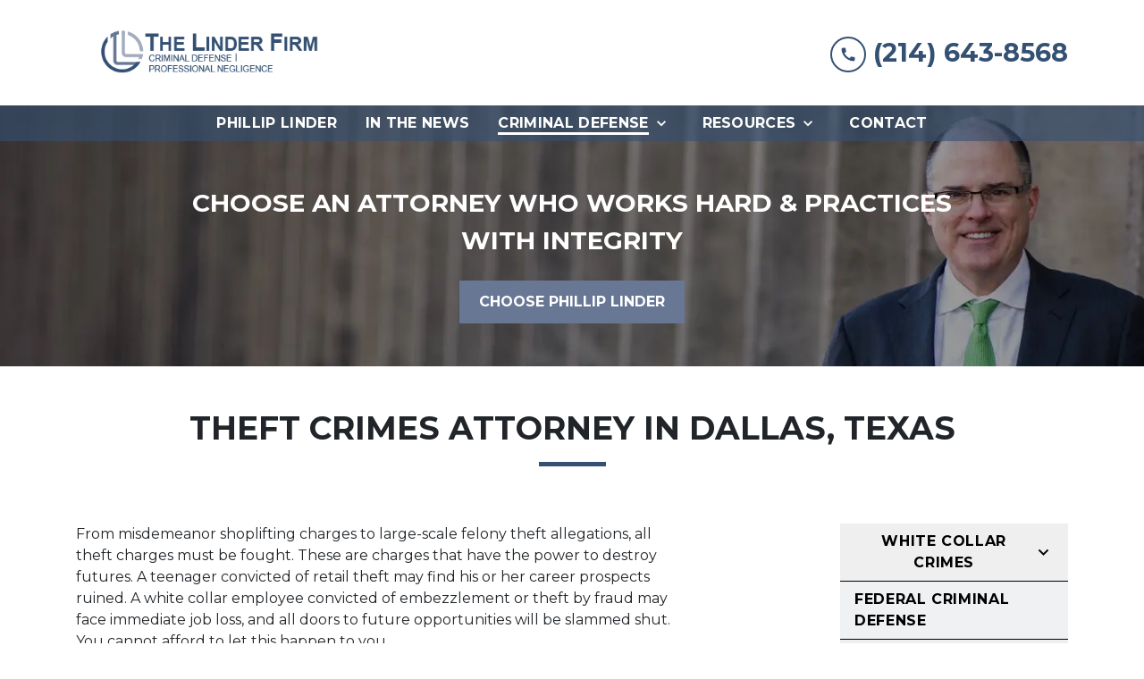

--- FILE ---
content_type: text/html
request_url: https://www.thelinderfirm.com/criminal-defense/theft-crimes/
body_size: 14936
content:


<!DOCTYPE html>
<html lang="en" prefix="og: https://ogp.me/ns#">

<head>
  <link rel="preconnect" href="https://res.cloudinary.com" />
      <link rel="preconnect" href="https://fonts.googleapis.com">
    <link rel="preconnect" href="https://fonts.gstatic.com" crossorigin>

    <link rel="preload" as="style" href="https://fonts.googleapis.com/css2?family=Montserrat:wght@700&amp;family=Montserrat&amp;display=swap" />
    <link rel="stylesheet" href="https://fonts.googleapis.com/css2?family=Montserrat:wght@700&amp;family=Montserrat&amp;display=swap" media="print" onload="this.media='all'" />
    <noscript>
        <link rel="stylesheet" href="https://fonts.googleapis.com/css2?family=Montserrat:wght@700&amp;family=Montserrat&amp;display=swap" />
    </noscript>


  <script type='application/ld+json'>
    {
      "@context": "http://schema.org",
      "@graph": [
        {},
        {
            "@context": "http://schema.org/",
            "@graph": [
                        {
                                    "@type": "Organization",
                                    "name": "The Linder Firm",
                                    "url": "http://www.thelinderfirm.com",
                                    "logo": "https://res.cloudinary.com/debi2p5ek/image/upload/v1695847517/2005/38398-p_linder_210602-02-6fdbb84d.png"
                        },
                        {
                                    "@type": "LegalService",
                                    "parentOrganization": {
                                                "name": "The Linder Firm"
                                    },
                                    "name": "The Linder Firm",
                                    "address": {
                                                "@type": "PostalAddress",
                                                "addressCountry": "US",
                                                "addressLocality": "Dallas",
                                                "addressRegion": "TX",
                                                "postalCode": "75219",
                                                "streetAddress": "3300 Oak Lawn Ave Ste 700"
                                    },
                                    "telephone": "(214) 252-9900",
                                    "faxNumber": null,
                                    "openingHoursSpecification": [
                                                {
                                                            "@type": "OpeningHoursSpecification",
                                                            "dayOfWeek": "Mon",
                                                            "opens": "8:30 AM ",
                                                            "closes": " 5:00 PM"
                                                },
                                                {
                                                            "@type": "OpeningHoursSpecification",
                                                            "dayOfWeek": "Tue",
                                                            "opens": "8:30 AM ",
                                                            "closes": " 5:00 PM"
                                                },
                                                {
                                                            "@type": "OpeningHoursSpecification",
                                                            "dayOfWeek": "Wed",
                                                            "opens": "8:30 AM ",
                                                            "closes": " 5:00 PM"
                                                },
                                                {
                                                            "@type": "OpeningHoursSpecification",
                                                            "dayOfWeek": "Thu",
                                                            "opens": "8:30 AM ",
                                                            "closes": " 5:00 PM"
                                                },
                                                {
                                                            "@type": "OpeningHoursSpecification",
                                                            "dayOfWeek": "Fri",
                                                            "opens": "8:30 AM ",
                                                            "closes": " 5:00 PM"
                                                }
                                    ],
                                    "geo": {
                                                "@type": "GeoCoordinates",
                                                "latitude": "32.81023380",
                                                "longitude": "-96.80713820"
                                    }
                        },
                        {
                                    "@type": "LegalService",
                                    "parentOrganization": {
                                                "name": "The Linder Firm"
                                    },
                                    "name": "The Linder Firm",
                                    "address": {
                                                "@type": "PostalAddress",
                                                "addressCountry": "US",
                                                "addressLocality": "Frisco",
                                                "addressRegion": "TX",
                                                "postalCode": "75035",
                                                "streetAddress": "9300 John Hickman Pkwy Ste 501"
                                    },
                                    "telephone": "(214) 252-9900",
                                    "faxNumber": null,
                                    "openingHoursSpecification": [],
                                    "geo": {
                                                "@type": "GeoCoordinates",
                                                "latitude": "33.11449390",
                                                "longitude": "-96.80259870"
                                    }
                        }
            ]
},
        {}
      ]
    }
  </script>

    <meta charset="utf-8">
    <meta name="viewport" content="width=device-width, initial-scale=1.0">
      <link rel="shortcut icon" id="favicon" href="https://d11o58it1bhut6.cloudfront.net/production/2005/assets/favicon-75c6ad90.png" />

    <title>Dallas, TX Theft Crimes Attorney | The Linder Firm</title>
      <meta name="description" content="">
      <meta property="og:description" content="">
    <meta property="og:url" content="http://thelinderfirm.com/criminal-defense/theft-crimes/">
    <meta property="og:title" content="Dallas, TX Theft Crimes Attorney | The Linder Firm">
    <meta property="og:type" content="website">

    <link rel="canonical" href="https://thelinderfirm.com/criminal-defense/theft-crimes/" />

<script id="block-javascript-defer-methods">
    window.defer_methods = []
</script>

<script id="google-maps-async-loader">
    (g=>{var h,a,k,p="The Google Maps JavaScript API",c="google",l="importLibrary",q="__ib__",m=document,b=window;b=b[c]||(b[c]={});var d=b.maps||(b.maps={}),r=new Set,e=new URLSearchParams,u=()=>h||(h=new Promise(async(f,n)=>{await (a=m.createElement("script"));e.set("libraries",[...r]+"");for(k in g)e.set(k.replace(/[A-Z]/g,t=>"_"+t[0].toLowerCase()),g[k]);e.set("callback",c+".maps."+q);a.src=`https://maps.${c}apis.com/maps/api/js?`+e;d[q]=f;a.onerror=()=>h=n(Error(p+" could not load."));a.nonce=m.querySelector("script[nonce]")?.nonce||"";m.head.append(a)}));d[l]?console.warn(p+" only loads once. Ignoring:",g):d[l]=(f,...n)=>r.add(f)&&u().then(()=>d[l](f,...n))})({
        key: "AIzaSyClUQjniXnL1L5b1lUNcWC-0Zb-eSC-9AY"
    });
</script>
      <link type="text/css" href="https://d11o58it1bhut6.cloudfront.net/production/v1.125.1/p-linder-280330/assets/main.website-p-linder-280330.252692a40b7cdf8d5352.bundle.min.css" rel="stylesheet" id="main-css" />

    <script>
        window.isEditMode =  false ;
        window.customFormRedirects = {
    default(formId) {
        window.location = `${window.location.origin}/leads/send_inquiry/?form_id=${formId}`
    }
}
    </script>


    <style>
      @media screen and (max-width: 575px) {
        img {
          max-width: 100vw;
        }
        .tns-inner {
          overflow: hidden;
        }
      }

      #main-content {
        scroll-margin-top: 10rem;
      }

      a.skip-link {
          left: -999px;
          position: absolute;
          outline: 2px solid #fd0;
          outline-offset: 0;
          background-color: #fd0;
          color: #000;
          z-index: 100000;
          padding: .5rem 1rem;
          text-decoration: underline;
          display: block;

          &:focus {
            position: relative;
            left: unset;
            width: 100vw;
          }
      }

      iframe[data-aspectratio='16:9'] {
        aspect-ratio: 16/9;
      }

      iframe[data-aspectratio='9:16'] {
        aspect-ratio: 9/16;
      }

      iframe[data-aspectratio='1:1'] {
        aspect-ratio: 1/1;
      }

      iframe[data-aspectratio='2:3'] {
        aspect-ratio: 2/3;
      }

      iframe[data-aspectratio='4:5'] {
        aspect-ratio: 4/5;
      }
    </style>
    
</head>

<body class="page service_detail  ">
    <a class="skip-link" href="#main-content" tabindex="0">Skip to main content</a>

     


    
        <style type="text/css">.block-15417.header.gotham-navigation-transparent-conversion-only .top-nav{background-color:#FFFFFF;color:#345073}.block-15417.header.gotham-navigation-transparent-conversion-only .phone-text-box .phone-icon{border:2px solid #345073;fill:#345073}.block-15417.header.gotham-navigation-transparent-conversion-only .navbar-toggler,.block-15417.header.gotham-navigation-transparent-conversion-only .btn-display.single{background-color:#345073}.block-15417.header.gotham-navigation-transparent-conversion-only .navbar-toggler svg,.block-15417.header.gotham-navigation-transparent-conversion-only .btn-display.single svg{fill:#FFFFFF}.block-15417.header.gotham-navigation-transparent-conversion-only .nav-bottom{background-color:rgba(52,80,115,0.6)}.block-15417.header.gotham-navigation-transparent-conversion-only .nav-item{color:#FFFFFF}.block-15417.header.gotham-navigation-transparent-conversion-only .phone-display{font-family:Montserrat}.block-15417.header.gotham-navigation-transparent-conversion-only .nav-item span{color:inherit;font-family:Montserrat}@media (min-width:992px){.block-15417.header.gotham-navigation-transparent-conversion-only .do-not-hover:hover .no-link span{color:#FFFFFF!important}}@media (min-width:992px){.block-15417.header.gotham-navigation-transparent-conversion-only .dropdown.do-not-index:hover .dropdown-toggle>svg,.block-15417.header.gotham-navigation-transparent-conversion-only .dropdown.do-not-index:hover .nav-link>span{color:#FFFFFF!important}}.block-15417.header.gotham-navigation-transparent-conversion-only .nav-top{padding:1rem 15px}.block-15417.header.gotham-navigation-transparent-conversion-only .phone-wrapper{padding:0}.block-15417.header.gotham-navigation-transparent-conversion-only .dropdown-menu .dropdown .dropdown-menu{column-count:2!important}@media (max-width:991.98px){.block-15417.header.gotham-navigation-transparent-conversion-only .dropdown-menu .dropdown .dropdown-menu{column-count:1!important}}.block-15417.header.gotham-navigation-transparent-conversion-only.scrolled .nav-top{display:none}@media (max-width:991.98px){.block-15417.header.gotham-navigation-transparent-conversion-only.scrolled .nav-top{display:flex}}.block-15417.header.gotham-navigation-transparent-conversion-only .mobile-navbar-payments-button{display:flex;margin-bottom:0.5rem;margin-top:1rem;flex-direction:column}</style>

        
<header class="block block-15417 header gotham-navigation-transparent-conversion-only">
    









    <div class="header">
        <nav id="affix" class="navbar banner top-nav">
            <div class="container nav-top">
                <div class="logo-wrapper">
                  <a aria-label="link to home page" href="/" class="header-logo">
    				            <picture>
                <source media="(max-width:991px)" srcset="https://res.cloudinary.com/debi2p5ek/image/upload/w_350/v1/2005/38399-p_linder_210602-02-dad32e0d.png">
                <source media="(min-width:992px)" srcset="https://res.cloudinary.com/debi2p5ek/image/upload/v1695847517/2005/38398-p_linder_210602-02-6fdbb84d.png">
                <img fetchpriority="low" src="https://res.cloudinary.com/debi2p5ek/image/upload/v1695847517/2005/38398-p_linder_210602-02-6fdbb84d.png" alt="The Linder Firm" class="logo">
            </picture>

                  </a>
                </div>
                <div class="menu-wrapper">
                    <button
                        id="menuMobileButton"
                        data-collapse-trigger="menu-collapse-trigger"
                        class="navbar-toggler btn-main btn btn-display"
                        aria-label="Toggle Mobile Navigation Menu"
                        aria-expanded="false"
                    >
                        <svg class='icon' xmlns="http://www.w3.org/2000/svg" height="24px" viewBox="0 0 24 24" width="24px" fill="#000000"><path d="M0 0h24v24H0z" fill="none"/><path d="M3 18h18v-2H3v2zm0-5h18v-2H3v2zm0-7v2h18V6H3z"/></svg>
                    </button>
                </div>

                <div class="phone-wrapper">

                            <a class="btn btn-main btn-display single" href="tel:+12146438568" aria-label="link to call attorney (214) 643-8568">
          <svg class='icon' xmlns="http://www.w3.org/2000/svg" height="24px" viewBox="0 0 24 24" width="24px" fill="#000000"><path d="M0 0h24v24H0z" fill="none"/><path d="M20.01 15.38c-1.23 0-2.42-.2-3.53-.56-.35-.12-.74-.03-1.01.24l-1.57 1.97c-2.83-1.35-5.48-3.9-6.89-6.83l1.95-1.66c.27-.28.35-.67.24-1.02-.37-1.11-.56-2.3-.56-3.53 0-.54-.45-.99-.99-.99H4.19C3.65 3 3 3.24 3 3.99 3 13.28 10.73 21 20.01 21c.71 0 .99-.63.99-1.18v-3.45c0-.54-.45-.99-.99-.99z"/></svg>
        </a>

                            <div class="d-none d-lg-block phone-text-box">
                    <div class="phone-number-wrapper">
                        <a aria-label="link to call attorney (214) 643-8568" href="tel:+12146438568" class="w-100 header-phone-number phone-btn text-nowrap">
                            <svg class='icon phone-icon' xmlns="http://www.w3.org/2000/svg" height="24px" viewBox="0 0 24 24" width="24px" fill="#000000"><path d="M0 0h24v24H0z" fill="none"/><path d="M20.01 15.38c-1.23 0-2.42-.2-3.53-.56-.35-.12-.74-.03-1.01.24l-1.57 1.97c-2.83-1.35-5.48-3.9-6.89-6.83l1.95-1.66c.27-.28.35-.67.24-1.02-.37-1.11-.56-2.3-.56-3.53 0-.54-.45-.99-.99-.99H4.19C3.65 3 3 3.24 3 3.99 3 13.28 10.73 21 20.01 21c.71 0 .99-.63.99-1.18v-3.45c0-.54-.45-.99-.99-.99z"/></svg>
                          	<span class='phone-display'>(214) 643-8568</span>
                        </a>
                    </div>
        </div>

              	 </div>
            </div>
    		<div class="nav-bottom-container">
            <div id="affix-bottom" class="container-fluid navbar-expand-lg nav-bottom">
                <div class="row justify-content-center">
                    <div class="menu-wrapper">
                              <div class="collapse navbar-collapse" id="navbarSupportedContentMenu" data-collapse-target="menu-collapse-target">
        <ul class="navbar-nav">
              <li class="nav-item   "><a aria-label="Phillip Linder" class="nav-link" href="/phillip-linder/">
        <span>Phillip Linder</span>
    </a></li>
              <li class="nav-item   "><a aria-label="In The News" class="nav-link" href="/in-the-news/">
        <span>In The News</span>
    </a></li>
    			          <li class="nav-item dropdown active">
          	<a arial-label="Criminal Defense" class="nav-link"
             href="/criminal-defense/"><span>Criminal Defense</span></a>
        <button type="button" class="dropdown-toggle dropdown-toggle-split" data-toggle-trigger="dropdown-trigger-65325" aria-label="Toggle Dropdown" aria-expanded="false">
          <svg class='icon' xmlns="http://www.w3.org/2000/svg" height="24px" viewBox="0 0 24 24" width="24px" fill="#000000"><path d="M0 0h24v24H0z" fill="none"/><path d="M16.59 8.59L12 13.17 7.41 8.59 6 10l6 6 6-6z"/></svg>
        </button>

          <ul class="dropdown-menu" data-toggle-target="dropdown-target-65325" aria-expanded="false">
                <li class="dropdown  multiple-items">
                  <a aria-label="White Collar Crimes" class="dropdown-item" href="/criminal-defense/white-collar-crimes/">
        <span>White Collar Crimes</span>
    </a>
                  <ul class="dropdown-menu position-relative">
                      <li class="">
                        <svg class='right-arrow' xmlns="http://www.w3.org/2000/svg" height="24px" viewBox="0 0 24 24" width="24px" fill="#000000"><path d="M0 0h24v24H0z" fill="none"/><path d="M10 6L8.59 7.41 13.17 12l-4.58 4.59L10 18l6-6z"/></svg>
                        <a aria-label="Embezzlement" class="" href="/criminal-defense/white-collar-crimes/embezzlement/">
        <span>Embezzlement</span>
    </a>
                      </li>
                      <li class="">
                        <svg class='right-arrow' xmlns="http://www.w3.org/2000/svg" height="24px" viewBox="0 0 24 24" width="24px" fill="#000000"><path d="M0 0h24v24H0z" fill="none"/><path d="M10 6L8.59 7.41 13.17 12l-4.58 4.59L10 18l6-6z"/></svg>
                        <a aria-label="Fraud Defense" class="" href="/criminal-defense/white-collar-crimes/fraud-defense/">
        <span>Fraud Defense</span>
    </a>
                      </li>
                      <li class="">
                        <svg class='right-arrow' xmlns="http://www.w3.org/2000/svg" height="24px" viewBox="0 0 24 24" width="24px" fill="#000000"><path d="M0 0h24v24H0z" fill="none"/><path d="M10 6L8.59 7.41 13.17 12l-4.58 4.59L10 18l6-6z"/></svg>
                        <a aria-label="Tax Fraud" class="" href="/criminal-defense/white-collar-crimes/tax-fraud/">
        <span>Tax Fraud</span>
    </a>
                      </li>
                      <li class="">
                        <svg class='right-arrow' xmlns="http://www.w3.org/2000/svg" height="24px" viewBox="0 0 24 24" width="24px" fill="#000000"><path d="M0 0h24v24H0z" fill="none"/><path d="M10 6L8.59 7.41 13.17 12l-4.58 4.59L10 18l6-6z"/></svg>
                        <a aria-label="Medicare Fraud" class="" href="/criminal-defense/white-collar-crimes/medicare-fraud/">
        <span>Medicare Fraud</span>
    </a>
                      </li>
                      <li class="">
                        <svg class='right-arrow' xmlns="http://www.w3.org/2000/svg" height="24px" viewBox="0 0 24 24" width="24px" fill="#000000"><path d="M0 0h24v24H0z" fill="none"/><path d="M10 6L8.59 7.41 13.17 12l-4.58 4.59L10 18l6-6z"/></svg>
                        <a aria-label="Healthcare Fraud" class="" href="/criminal-defense/white-collar-crimes/healthcare-fraud/">
        <span>Healthcare Fraud</span>
    </a>
                      </li>
                      <li class="">
                        <svg class='right-arrow' xmlns="http://www.w3.org/2000/svg" height="24px" viewBox="0 0 24 24" width="24px" fill="#000000"><path d="M0 0h24v24H0z" fill="none"/><path d="M10 6L8.59 7.41 13.17 12l-4.58 4.59L10 18l6-6z"/></svg>
                        <a aria-label="Insider Trading" class="" href="/criminal-defense/white-collar-crimes/insider-trading/">
        <span>Insider Trading</span>
    </a>
                      </li>
                      <li class="">
                        <svg class='right-arrow' xmlns="http://www.w3.org/2000/svg" height="24px" viewBox="0 0 24 24" width="24px" fill="#000000"><path d="M0 0h24v24H0z" fill="none"/><path d="M10 6L8.59 7.41 13.17 12l-4.58 4.59L10 18l6-6z"/></svg>
                        <a aria-label="Money Laundering" class="" href="/criminal-defense/white-collar-crimes/money-laundering/">
        <span>Money Laundering</span>
    </a>
                      </li>
                  </ul>
                </li>
                <li class=""><a aria-label="Federal Criminal Defense" class="dropdown-item" href="/criminal-defense/federal-criminal-defense/">
        <span>Federal Criminal Defense</span>
    </a></li>
                <li class="dropdown  multiple-items">
                  <a aria-label="Drug Crimes" class="dropdown-item" href="/criminal-defense/drug-crimes/">
        <span>Drug Crimes</span>
    </a>
                  <ul class="dropdown-menu position-relative">
                      <li class="">
                        <svg class='right-arrow' xmlns="http://www.w3.org/2000/svg" height="24px" viewBox="0 0 24 24" width="24px" fill="#000000"><path d="M0 0h24v24H0z" fill="none"/><path d="M10 6L8.59 7.41 13.17 12l-4.58 4.59L10 18l6-6z"/></svg>
                        <a aria-label="Drug Conspiracy" class="" href="/criminal-defense/drug-crimes/drug-conspiracy/">
        <span>Drug Conspiracy</span>
    </a>
                      </li>
                      <li class="">
                        <svg class='right-arrow' xmlns="http://www.w3.org/2000/svg" height="24px" viewBox="0 0 24 24" width="24px" fill="#000000"><path d="M0 0h24v24H0z" fill="none"/><path d="M10 6L8.59 7.41 13.17 12l-4.58 4.59L10 18l6-6z"/></svg>
                        <a aria-label="Drug Trafficking" class="" href="/criminal-defense/drug-crimes/drug-trafficking/">
        <span>Drug Trafficking</span>
    </a>
                      </li>
                      <li class="">
                        <svg class='right-arrow' xmlns="http://www.w3.org/2000/svg" height="24px" viewBox="0 0 24 24" width="24px" fill="#000000"><path d="M0 0h24v24H0z" fill="none"/><path d="M10 6L8.59 7.41 13.17 12l-4.58 4.59L10 18l6-6z"/></svg>
                        <a aria-label="Marijuana Trafficking" class="" href="/criminal-defense/drug-crimes/marijuana-trafficking/">
        <span>Marijuana Trafficking</span>
    </a>
                      </li>
                      <li class="">
                        <svg class='right-arrow' xmlns="http://www.w3.org/2000/svg" height="24px" viewBox="0 0 24 24" width="24px" fill="#000000"><path d="M0 0h24v24H0z" fill="none"/><path d="M10 6L8.59 7.41 13.17 12l-4.58 4.59L10 18l6-6z"/></svg>
                        <a aria-label="Cocaine Trafficking" class="" href="/criminal-defense/drug-crimes/cocaine-trafficking/">
        <span>Cocaine Trafficking</span>
    </a>
                      </li>
                      <li class="">
                        <svg class='right-arrow' xmlns="http://www.w3.org/2000/svg" height="24px" viewBox="0 0 24 24" width="24px" fill="#000000"><path d="M0 0h24v24H0z" fill="none"/><path d="M10 6L8.59 7.41 13.17 12l-4.58 4.59L10 18l6-6z"/></svg>
                        <a aria-label="Club Drugs Trafficking" class="" href="/criminal-defense/drug-crimes/club-drugs-trafficking/">
        <span>Club Drugs Trafficking</span>
    </a>
                      </li>
                      <li class="">
                        <svg class='right-arrow' xmlns="http://www.w3.org/2000/svg" height="24px" viewBox="0 0 24 24" width="24px" fill="#000000"><path d="M0 0h24v24H0z" fill="none"/><path d="M10 6L8.59 7.41 13.17 12l-4.58 4.59L10 18l6-6z"/></svg>
                        <a aria-label="Prescription Medication Trafficking" class="" href="/criminal-defense/drug-crimes/prescription-medication-trafficking/">
        <span>Prescription Medication Trafficking</span>
    </a>
                      </li>
                      <li class="">
                        <svg class='right-arrow' xmlns="http://www.w3.org/2000/svg" height="24px" viewBox="0 0 24 24" width="24px" fill="#000000"><path d="M0 0h24v24H0z" fill="none"/><path d="M10 6L8.59 7.41 13.17 12l-4.58 4.59L10 18l6-6z"/></svg>
                        <a aria-label="Drug Possession" class="" href="/criminal-defense/drug-crimes/drug-possession/">
        <span>Drug Possession</span>
    </a>
                      </li>
                      <li class="">
                        <svg class='right-arrow' xmlns="http://www.w3.org/2000/svg" height="24px" viewBox="0 0 24 24" width="24px" fill="#000000"><path d="M0 0h24v24H0z" fill="none"/><path d="M10 6L8.59 7.41 13.17 12l-4.58 4.59L10 18l6-6z"/></svg>
                        <a aria-label="Understanding Possession Charges" class="" href="/criminal-defense/drug-crimes/understanding-possession-charges/">
        <span>Understanding Possession Charges</span>
    </a>
                      </li>
                      <li class="">
                        <svg class='right-arrow' xmlns="http://www.w3.org/2000/svg" height="24px" viewBox="0 0 24 24" width="24px" fill="#000000"><path d="M0 0h24v24H0z" fill="none"/><path d="M10 6L8.59 7.41 13.17 12l-4.58 4.59L10 18l6-6z"/></svg>
                        <a aria-label="Marijuana Possession" class="" href="/criminal-defense/drug-crimes/marijuana-possession/">
        <span>Marijuana Possession</span>
    </a>
                      </li>
                      <li class="">
                        <svg class='right-arrow' xmlns="http://www.w3.org/2000/svg" height="24px" viewBox="0 0 24 24" width="24px" fill="#000000"><path d="M0 0h24v24H0z" fill="none"/><path d="M10 6L8.59 7.41 13.17 12l-4.58 4.59L10 18l6-6z"/></svg>
                        <a aria-label="Cocaine Possession" class="" href="/criminal-defense/drug-crimes/cocaine-possession/">
        <span>Cocaine Possession</span>
    </a>
                      </li>
                      <li class="">
                        <svg class='right-arrow' xmlns="http://www.w3.org/2000/svg" height="24px" viewBox="0 0 24 24" width="24px" fill="#000000"><path d="M0 0h24v24H0z" fill="none"/><path d="M10 6L8.59 7.41 13.17 12l-4.58 4.59L10 18l6-6z"/></svg>
                        <a aria-label="LSD &amp; Hallucinogens Possession" class="" href="/criminal-defense/drug-crimes/lsd-hallucinogens-possession/">
        <span>LSD &amp; Hallucinogens Possession</span>
    </a>
                      </li>
                      <li class="">
                        <svg class='right-arrow' xmlns="http://www.w3.org/2000/svg" height="24px" viewBox="0 0 24 24" width="24px" fill="#000000"><path d="M0 0h24v24H0z" fill="none"/><path d="M10 6L8.59 7.41 13.17 12l-4.58 4.59L10 18l6-6z"/></svg>
                        <a aria-label="Heroin Possession" class="" href="/criminal-defense/drug-crimes/heroin-possession/">
        <span>Heroin Possession</span>
    </a>
                      </li>
                      <li class="">
                        <svg class='right-arrow' xmlns="http://www.w3.org/2000/svg" height="24px" viewBox="0 0 24 24" width="24px" fill="#000000"><path d="M0 0h24v24H0z" fill="none"/><path d="M10 6L8.59 7.41 13.17 12l-4.58 4.59L10 18l6-6z"/></svg>
                        <a aria-label="Methamphetamine Possession" class="" href="/criminal-defense/drug-crimes/methamphetamine-possession/">
        <span>Methamphetamine Possession</span>
    </a>
                      </li>
                      <li class="">
                        <svg class='right-arrow' xmlns="http://www.w3.org/2000/svg" height="24px" viewBox="0 0 24 24" width="24px" fill="#000000"><path d="M0 0h24v24H0z" fill="none"/><path d="M10 6L8.59 7.41 13.17 12l-4.58 4.59L10 18l6-6z"/></svg>
                        <a aria-label="Drug Manufacturing" class="" href="/criminal-defense/drug-crimes/drug-manufacturing/">
        <span>Drug Manufacturing</span>
    </a>
                      </li>
                  </ul>
                </li>
                <li class=""><a aria-label="DWI/DUI" class="dropdown-item" href="/criminal-defense/dwidui/">
        <span>DWI/DUI</span>
    </a></li>
                <li class=""><a aria-label="Internet Crimes" class="dropdown-item" href="/criminal-defense/internet-crimes/">
        <span>Internet Crimes</span>
    </a></li>
                <li class=""><a aria-label="Post-Conviction Representation" class="dropdown-item" href="/criminal-defense/post-conviction-representation/">
        <span>Post-Conviction Representation</span>
    </a></li>
                <li class=""><a aria-label="Sex Crimes" class="dropdown-item" href="/criminal-defense/sex-crimes/">
        <span>Sex Crimes</span>
    </a></li>
                <li class="active-child"><a aria-label="Theft Crimes" class="dropdown-item" href="/criminal-defense/theft-crimes/">
        <span>Theft Crimes</span>
    </a></li>
                <li class=""><a aria-label="Violent Crimes" class="dropdown-item" href="/criminal-defense/violent-crimes/">
        <span>Violent Crimes</span>
    </a></li>
          </ul>
        </li>

    			          <li class="nav-item dropdown do-not-index no-link ">
            <a arial-label="Resources"  class="nav-link" href="#"
               onclick="return false;"><span>Resources</span></a>
        <button type="button" class="dropdown-toggle dropdown-toggle-split" data-toggle-trigger="dropdown-trigger-65369" aria-label="Toggle Dropdown" aria-expanded="false">
          <svg class='icon' xmlns="http://www.w3.org/2000/svg" height="24px" viewBox="0 0 24 24" width="24px" fill="#000000"><path d="M0 0h24v24H0z" fill="none"/><path d="M16.59 8.59L12 13.17 7.41 8.59 6 10l6 6 6-6z"/></svg>
        </button>

          <ul class="dropdown-menu" data-toggle-target="dropdown-target-65369" aria-expanded="false">
                <li class=""><a aria-label="Case Results" class="dropdown-item" href="/resources/case-results/">
        <span>Case Results</span>
    </a></li>
                <li class=""><a aria-label="Testimonials" class="dropdown-item" href="/resources/testimonials/">
        <span>Testimonials</span>
    </a></li>
                <li class="dropdown  multiple-items">
                  <div class="dropdown-item no-link">
        <span>Frequently Asked Questions</span>
    </div>
                  <ul class="dropdown-menu position-relative">
                      <li class="">
                        <svg class='right-arrow' xmlns="http://www.w3.org/2000/svg" height="24px" viewBox="0 0 24 24" width="24px" fill="#000000"><path d="M0 0h24v24H0z" fill="none"/><path d="M10 6L8.59 7.41 13.17 12l-4.58 4.59L10 18l6-6z"/></svg>
                        <a aria-label="Criminal Defense FAQ" class="" href="/resources/frequently-asked-questions/criminal-defense-faq/">
        <span>Criminal Defense FAQ</span>
    </a>
                      </li>
                      <li class="">
                        <svg class='right-arrow' xmlns="http://www.w3.org/2000/svg" height="24px" viewBox="0 0 24 24" width="24px" fill="#000000"><path d="M0 0h24v24H0z" fill="none"/><path d="M10 6L8.59 7.41 13.17 12l-4.58 4.59L10 18l6-6z"/></svg>
                        <a aria-label="White Collar Crime FAQ" class="" href="/resources/frequently-asked-questions/white-collar-crime-faq/">
        <span>White Collar Crime FAQ</span>
    </a>
                      </li>
                      <li class="">
                        <svg class='right-arrow' xmlns="http://www.w3.org/2000/svg" height="24px" viewBox="0 0 24 24" width="24px" fill="#000000"><path d="M0 0h24v24H0z" fill="none"/><path d="M10 6L8.59 7.41 13.17 12l-4.58 4.59L10 18l6-6z"/></svg>
                        <a aria-label="Drug Crimes FAQ" class="" href="/resources/frequently-asked-questions/drug-crimes-faq/">
        <span>Drug Crimes FAQ</span>
    </a>
                      </li>
                  </ul>
                </li>
                <li class=""><a aria-label="COVID-19" class="dropdown-item" href="/resources/covid-19/">
        <span>COVID-19</span>
    </a></li>
                <li class=""><a aria-label="Blog" class="dropdown-item" href="/resources/blog/">
        <span>Blog</span>
    </a></li>
          </ul>
        </li>

              <li class="nav-item   "><a aria-label="Contact" class="nav-link" href="/contact/">
        <span>Contact</span>
    </a></li>
        </ul>
      </div>


                    </div>
                </div>
              </div>
            </div>
        </nav>
        <div class="text-message d-none ">
          <div class="message position-relative">
            <a aria-label="link to text attorney " href="sms:">
              
            </a>
          </div>
        </div>
    </div>
</header>

 
        <script>
        window.defer_methods.push(function() {
const cssSelector = '.block-15417.header.gotham-navigation-transparent-conversion-only' 
const hideOppositeMenuOnClick = () => {
  const mobilePhoneMenuBtn = document.getElementById('phoneMobileButton')
  const mobilePhoneMenu = document.getElementById('navbarSupportedContentPhone')
  const mobileNavMenuBtn = document.getElementById('menuMobileButton')
  const mobileNavMenu = document.getElementById('navbarSupportedContentMenu')

  const eventListener = (e) => {
    const button = e.target.closest('button')

    if (button === mobilePhoneMenuBtn) {
      mobileNavMenuBtn.classList.add('collapsed') 
      mobileNavMenu.classList.remove('show') 
    }

    if (button === mobileNavMenuBtn) {
      mobilePhoneMenuBtn.classList.add('collapsed') 
      mobilePhoneMenu.classList.remove('show') 
    }
  }

  if (mobilePhoneMenuBtn) {
      mobilePhoneMenuBtn.addEventListener('click', eventListener)
      mobileNavMenuBtn.addEventListener('click', eventListener)
  }
}

const handleNavHiding = (topNavEl, navEl) => {
  window.addEventListener('scroll', () => {
    const topHeaderHeight = document.querySelector(topNavEl).offsetHeight
    const nav = document.querySelector(navEl)
    const currentScrollPosition = document.documentElement.scrollTop
    const windowWidth = window.innerWidth

    if (windowWidth < 991) {
      return 
    }

    if (currentScrollPosition > topHeaderHeight) {
      nav.classList.add('scrolled')     
    } else {
      nav.classList.remove('scrolled')
    }
  })
}

handleNavHiding('.nav-top', cssSelector)
hideOppositeMenuOnClick()

useCollapse({
    trigger: `${cssSelector} [data-collapse-trigger='menu-collapse-trigger']`,
    target: `${cssSelector} [data-collapse-target='menu-collapse-target']`
 })

useCollapse({
   trigger: `${cssSelector} [data-collapse-trigger='phone-collapse-trigger']`,
   target: `${cssSelector} [data-collapse-target='phone-collapse-target']`
})

useToggle({
  	container: `${cssSelector}`,
  	element: '.dropdown-toggle'
})


// Currently, This transparent nav will only be used with gotham interior hero so the assumption that padding top wont be set is safe. If we extend this further we need to better define standards around how to develop interior heros to avoid this breaking. 
const handleAddNavHeightToInteriorHero = () => {	
  document.getElementsByClassName('interior_hero')[0].style.paddingTop = document.getElementById('affix-bottom').offsetHeight + 'px'
}

handleAddNavHeightToInteriorHero();
window.addEventListener('resize', handleAddNavHeightToInteriorHero);

})
        </script>


<main id="main-content">            <style type="text/css">.block-15418.interior_hero.gotham-interior-hero .container{padding-top:3rem;padding-bottom:3rem}</style>

        
<div class="block block-15418 interior_hero gotham-interior-hero section bg-image"
      style="background-position-y:30%; background-position-x:0%;"

>
  <style type="text/css">
  @media (min-width: 1400px) {
    .block-15418 {
      background-image: url('');
    }
  }
  @media (min-width: 992px) and (max-width: 1399px) {
    .block-15418 {
      background-image: url('https://res.cloudinary.com/debi2p5ek/image/upload/f_auto,q_70,w_1400/v1/2005/39183-hs6_7071_2original-cc34c1a7.jpg');
    }
  }
  @media (min-width: 576px) and (max-width: 991px) {
    .block-15418 {
      background-image: url('https://res.cloudinary.com/debi2p5ek/image/upload/f_auto,q_70,w_991/v1/2005/39183-hs6_7071_2original-cc34c1a7.jpg');
    }
  }
  @media (max-width: 575px) {
    .block-15418 {
      background-image: url('https://res.cloudinary.com/debi2p5ek/image/upload/fl_progressive:steep,q_50,w_800/v1/2005/39183-hs6_7071_2original-cc34c1a7.jpg');
    }
  }
  </style>

    <picture class="img-preloader" width="0" height="0" style="display: none !important;">
      <source media="(min-width: 1400px)" srcset="">
      <source media="(min-width: 992px) and (max-width: 1399px)" srcset="https://res.cloudinary.com/debi2p5ek/image/upload/f_auto,q_70,w_1400/v1/2005/39183-hs6_7071_2original-cc34c1a7.jpg">
      <source media="(min-width: 576px) and (max-width: 991px)" srcset="https://res.cloudinary.com/debi2p5ek/image/upload/f_auto,q_70,w_991/v1/2005/39183-hs6_7071_2original-cc34c1a7.jpg">
      <img fetchpriority="high" src="https://res.cloudinary.com/debi2p5ek/image/upload/fl_progressive:steep,q_50,w_800/v1/2005/39183-hs6_7071_2original-cc34c1a7.jpg">
    </picture>

    


    <div class='desktop-hero d-none d-lg-block' style='background-image: url(https://res.cloudinary.com/debi2p5ek/image/upload/f_auto,q_70,w_1400/v1/2005/39183-hs6_7071_2original-cc34c1a7.jpg)'></div>
    <div class='tablet-hero d-none d-sm-block d-lg-none' style='background-image: url(https://res.cloudinary.com/debi2p5ek/image/upload/f_auto,q_70,w_991/v1/2005/39183-hs6_7071_2original-cc34c1a7.jpg)'></div>
    <div class='mobile-hero d-block d-sm-none' style='background-image: url(https://res.cloudinary.com/debi2p5ek/image/upload/fl_progressive:steep,q_50,w_800/v1/2005/39183-hs6_7071_2original-cc34c1a7.jpg)'></div>

    <div class="container">
      <div class='row interior-hero'>
        <div class='col-md-10 hero-wrapper'>
            <span class="interior-hero-text h3" data-editable><strong>CHOOSE AN ATTORNEY WHO WORKS HARD &amp; PRACTICES WITH INTEGRITY</strong></span>
        	<a class="btn btn-square btn-920665 smooth-sc" href="#consultation" aria-label="CHOOSE PHILLIP LINDER"><span>CHOOSE PHILLIP LINDER</span></a>
    <style type="text/css" id="btn-920665-style">.btn.btn-square.btn-920665{background-color:#677794;color:#FFFFFF;border:2px solid #677794;border-radius:0;font-size:1rem;padding:.625rem 1.25rem;transition:.2s ease}.btn.btn-square.btn-920665 p,.btn.btn-square.btn-920665 span{font-weight:bold}.btn.btn-square.btn-920665:hover{background-color:#FFFFFF;color:#677794}</style>

        </div>
      </div>
    </div>
</div>

 

        
            
        
<div class="block block-157717 page gotham-h1">
    
    <div class="container my-5">
      <div class="row">
          <div class="col-md-12">
            <h1 class="title h2 text-center mb-0" data-editable><strong>THEFT CRIMES ATTORNEY IN DALLAS, TEXAS</strong></h1>
          </div>
      </div>
    </div>
</div>

 

    <div class="container">
        <div class="row">
            <div class="col-lg-8 offset-lg-1 ml-0 mr-auto" id="zone-body">
                        <style type="text/css">.block-157716.page.gotham-service-detail .team-name{color:#345073}.block-157716.page.gotham-service-detail .link-wrapper:hover .team-name{color:#677794}</style>

        
<div class="block block-157716 page gotham-service-detail">
    



    <div class="row pb-5">
      <div class="col-md-11">
          <div class="rich-content" data-editable><p>From misdemeanor shoplifting charges to large-scale felony theft allegations, all theft charges must be fought. These are charges that have the power to destroy futures. A teenager convicted of retail theft may find his or her career prospects ruined. A white collar employee convicted of embezzlement or theft by fraud may face immediate job loss, and all doors to future opportunities will be slammed shut. You cannot afford to let this happen to you.</p><p>At The Linder Firm, we will work hard to prevent this from happening to you.</p><h2><strong>Get A Board Certified Lawyer On Your Side</strong></h2><p>When you choose our law firm to handle your&nbsp;<a href="/criminal-defense" style="box-sizing: border-box; background-color: transparent; color: rgb(60, 92, 133); text-decoration: unset; overflow-wrap: break-word; transition: all 0.3s ease 0s;">criminal law</a><a href="https://www.thelinderfirm.com/criminal-defense/" style="box-sizing: border-box; background-color: transparent; color: rgb(60, 92, 133); text-decoration: unset; overflow-wrap: break-word; transition: all 0.3s ease 0s;">&nbsp;</a>case, your case will be handled personally by Attorney Linder. Mr. Linder is Board Certified as a Criminal Trial Specialist by the Texas Board of Legal Specialization. This title is given only to a select few attorneys who meet strict standards of experience, training, and specialization. You can consider it proof of our ability to defend you against even the most serious theft charge.</p><h2><strong>How Strong Is The Evidence Against You?</strong></h2><p>With more than 20 years of experience fighting theft charges in the Dallas-Fort Worth area, we know the value of conducting a thorough investigation. We will take great care to look at the evidence that allegedly proves you committed a theft offense.</p><p>Is it video evidence from a security camera? If so, does it actually show your face? How clear is it? Perhaps the case against you is built on statements from witnesses or informants. Are these parties reliable? Was there a lack of intent? Was the alleged stolen property not even stolen at all? Little by little, we will find the cracks in the case against you, prying it apart until it is not as solid as it initially appeared. We will build a defense strategy designed to show that you were innocent and to obtain the best possible outcome for you.</p><h2><strong>Contact Us For A Free Consultation</strong></h2><p>Have you been charged with a theft crime? Do you believe that you are under investigation? Whatever the case may be, we encourage you to talk to us as soon as possible. Call us, or&nbsp;<a href="/contact" style="box-sizing: border-box; background-color: transparent; color: rgb(60, 92, 133); text-decoration: unset; overflow-wrap: break-word; transition: all 0.3s ease 0s;">email us</a><a href="/contact">.</a></p></div>


        

      </div>
    </div>


</div>

 

            </div>
            <div class="col-lg-3 order-lg-last order-first" id="zone-sidenav">
                        
        
<div class="block block-157718 page gotham-service-detail-sidebar">
    



      <ul class='service-sidenav'>
        		        <div class="menu-collapse">
            <button class="accordion-title collapsed" type="button"
                    data-collapse-trigger="category-trigger-0"
                    aria-selected="false" aria-expanded="false" aria-controls="collapse-0" id="heading-0">
                
      <li class='service-default '>
            <a href='/criminal-defense/white-collar-crimes/' class="service-link-text"> White Collar Crimes </a>
      </li>

                <svg class='chevron-down' xmlns="http://www.w3.org/2000/svg" height="24px" viewBox="0 0 24 24" width="24px" fill="#000000"><path d="M0 0h24v24H0z" fill="none"/><path d="M16.59 8.59L12 13.17 7.41 8.59 6 10l6 6 6-6z"/></svg>
                <svg class='chevron-up' xmlns="http://www.w3.org/2000/svg" height="24px" viewBox="0 0 24 24" width="24px" fill="#000000"><path d="M0 0h24v24H0z" fill="none"/><path d="M12 8l-6 6 1.41 1.41L12 10.83l4.59 4.58L18 14z"/></svg>
            </button>
            <div class="collapse-wrapper">
                <div id="collapse-0" class="collapse"
                     aria-labelledby="heading-0" data-collapse-target="category-target-0" aria-expanded="false">
                	
      <li class='service-link '>
            <a href='/criminal-defense/white-collar-crimes/embezzlement/' class="service-link-text"> Embezzlement </a>
      </li>

                	
      <li class='service-link '>
            <a href='/criminal-defense/white-collar-crimes/fraud-defense/' class="service-link-text"> Fraud Defense </a>
      </li>

                	
      <li class='service-link '>
            <a href='/criminal-defense/white-collar-crimes/tax-fraud/' class="service-link-text"> Tax Fraud </a>
      </li>

                	
      <li class='service-link '>
            <a href='/criminal-defense/white-collar-crimes/medicare-fraud/' class="service-link-text"> Medicare Fraud </a>
      </li>

                	
      <li class='service-link '>
            <a href='/criminal-defense/white-collar-crimes/healthcare-fraud/' class="service-link-text"> Healthcare Fraud </a>
      </li>

                	
      <li class='service-link '>
            <a href='/criminal-defense/white-collar-crimes/insider-trading/' class="service-link-text"> Insider Trading </a>
      </li>

                	
      <li class='service-link '>
            <a href='/criminal-defense/white-collar-crimes/money-laundering/' class="service-link-text"> Money Laundering </a>
      </li>

                </div>
            </div>
        </div>

        		
      <li class='service-title '>
            <a href='/criminal-defense/federal-criminal-defense/' class="service-link-text"> Federal Criminal Defense </a>
      </li>

        		        <div class="menu-collapse">
            <button class="accordion-title collapsed" type="button"
                    data-collapse-trigger="category-trigger-2"
                    aria-selected="false" aria-expanded="false" aria-controls="collapse-2" id="heading-2">
                
      <li class='service-default '>
            <a href='/criminal-defense/drug-crimes/' class="service-link-text"> Drug Crimes </a>
      </li>

                <svg class='chevron-down' xmlns="http://www.w3.org/2000/svg" height="24px" viewBox="0 0 24 24" width="24px" fill="#000000"><path d="M0 0h24v24H0z" fill="none"/><path d="M16.59 8.59L12 13.17 7.41 8.59 6 10l6 6 6-6z"/></svg>
                <svg class='chevron-up' xmlns="http://www.w3.org/2000/svg" height="24px" viewBox="0 0 24 24" width="24px" fill="#000000"><path d="M0 0h24v24H0z" fill="none"/><path d="M12 8l-6 6 1.41 1.41L12 10.83l4.59 4.58L18 14z"/></svg>
            </button>
            <div class="collapse-wrapper">
                <div id="collapse-2" class="collapse"
                     aria-labelledby="heading-2" data-collapse-target="category-target-2" aria-expanded="false">
                	
      <li class='service-link '>
            <a href='/criminal-defense/drug-crimes/drug-conspiracy/' class="service-link-text"> Drug Conspiracy </a>
      </li>

                	
      <li class='service-link '>
            <a href='/criminal-defense/drug-crimes/drug-trafficking/' class="service-link-text"> Drug Trafficking </a>
      </li>

                	
      <li class='service-link '>
            <a href='/criminal-defense/drug-crimes/marijuana-trafficking/' class="service-link-text"> Marijuana Trafficking </a>
      </li>

                	
      <li class='service-link '>
            <a href='/criminal-defense/drug-crimes/cocaine-trafficking/' class="service-link-text"> Cocaine Trafficking </a>
      </li>

                	
      <li class='service-link '>
            <a href='/criminal-defense/drug-crimes/club-drugs-trafficking/' class="service-link-text"> Club Drugs Trafficking </a>
      </li>

                	
      <li class='service-link '>
            <a href='/criminal-defense/drug-crimes/prescription-medication-trafficking/' class="service-link-text"> Prescription Medication Trafficking </a>
      </li>

                	
      <li class='service-link '>
            <a href='/criminal-defense/drug-crimes/drug-possession/' class="service-link-text"> Drug Possession </a>
      </li>

                	
      <li class='service-link '>
            <a href='/criminal-defense/drug-crimes/understanding-possession-charges/' class="service-link-text"> Understanding Possession Charges </a>
      </li>

                	
      <li class='service-link '>
            <a href='/criminal-defense/drug-crimes/marijuana-possession/' class="service-link-text"> Marijuana Possession </a>
      </li>

                	
      <li class='service-link '>
            <a href='/criminal-defense/drug-crimes/cocaine-possession/' class="service-link-text"> Cocaine Possession </a>
      </li>

                	
      <li class='service-link '>
            <a href='/criminal-defense/drug-crimes/lsd-hallucinogens-possession/' class="service-link-text"> LSD &amp; Hallucinogens Possession </a>
      </li>

                	
      <li class='service-link '>
            <a href='/criminal-defense/drug-crimes/heroin-possession/' class="service-link-text"> Heroin Possession </a>
      </li>

                	
      <li class='service-link '>
            <a href='/criminal-defense/drug-crimes/methamphetamine-possession/' class="service-link-text"> Methamphetamine Possession </a>
      </li>

                	
      <li class='service-link '>
            <a href='/criminal-defense/drug-crimes/drug-manufacturing/' class="service-link-text"> Drug Manufacturing </a>
      </li>

                </div>
            </div>
        </div>

        		
      <li class='service-title '>
            <a href='/criminal-defense/dwidui/' class="service-link-text"> DWI/DUI </a>
      </li>

        		
      <li class='service-title '>
            <a href='/criminal-defense/internet-crimes/' class="service-link-text"> Internet Crimes </a>
      </li>

        		
      <li class='service-title '>
            <a href='/criminal-defense/post-conviction-representation/' class="service-link-text"> Post-Conviction Representation </a>
      </li>

        		
      <li class='service-title '>
            <a href='/criminal-defense/sex-crimes/' class="service-link-text"> Sex Crimes </a>
      </li>

        		
      <li class='service-title  active '>
            <a href='/criminal-defense/theft-crimes/' class="service-link-text"> Theft Crimes </a>
      </li>

        		
      <li class='service-title '>
            <a href='/criminal-defense/violent-crimes/' class="service-link-text"> Violent Crimes </a>
      </li>

      </ul>
</div>

 
        <script>
        window.defer_methods.push(function() {
const cssSelector = '.block-157718.page.gotham-service-detail-sidebar' 
const optionCollapses = [...document.querySelectorAll(`${cssSelector} .menu-collapse`)]

if (optionCollapses.length > 0) {
  optionCollapses.forEach((collapse) => {
    let index = collapse.children[0].dataset.collapseTrigger.split("category-trigger-")[1]
    useCollapse({
       trigger: `${cssSelector} [data-collapse-trigger='category-trigger-${index}']`,
       target: `${cssSelector} [data-collapse-target='category-target-${index}']`
   })
  })
}

})
        </script>

            </div>
        </div>
    </div>
</main>
<footer>            <style type="text/css">.block-16484.footer.gotham-two-location-footer-conversion-only .title-wrapper::after{height:2px;width:6rem;background-color:#677794;display:none!important}.block-16484.footer.gotham-two-location-footer-conversion-only .two-column-card,.block-16484.footer.gotham-two-location-footer-conversion-only .one-column-card{color:#000000;background-color:#EFF1F2}.block-16484.footer.gotham-two-location-footer-conversion-only .title{color:#345073;font-family:Montserrat}.block-16484.footer.gotham-two-location-footer-conversion-only .form-title-text{color:#345073;font-family:Montserrat}.block-16484.footer.gotham-two-location-footer-conversion-only .form-subtitle-text{color:currentColor;font-family:Montserrat}.block-16484.footer.gotham-two-location-footer-conversion-only .location-name,.block-16484.footer.gotham-two-location-footer-conversion-only .address{color:currentColor;font-family:Montserrat}.block-16484.footer.gotham-two-location-footer-conversion-only .footer-icon path{fill:#345073}.block-16484.footer.gotham-two-location-footer-conversion-only .social-links .footer-icon:hover path{fill:#141f2d}</style>

        
<div class="block block-16484 footer gotham-two-location-footer-conversion-only section bg-light lazyload"
      style=""
 data-bg=""  src=""

>
    













    <div class="form-container">
      <div class="container">
        <div class="title-wrapper">
          <h2 class="title h3" data-editable><strong>Hours</strong></h2>
          
        </div>
        <div class="row">
          <div class='col-lg-4 form-wrapper'>
            <div class="form-title-wrapper mb-3">
                <h3 class="form-title-text h5" data-editable><strong>Describe Your Situation</strong></h3>
                
            </div>
          	
    <span id="consultation" class="consultation-target"></span>

    <form class="f-inquiry-form" action="/admin/inquiry/" method="POST" id="inquiry-form" name="inquiry-form">
    <div class="alert alert-danger alert-dismissible fade show d-none" role="alert">
    <div class="h3"><strong>Error!</strong></div>
    <span>Your message has failed. Please try again.</span>
    <div class="error-response border border-danger p-2 m-2 d-none"></div>
    <button type="button" class="close" data-dismiss="alert" aria-label="Close">
        <span aria-hidden="true">&times;</span>
    </button>
</div>

    <div class="subject d-none">
    <div class="form-group">
        <label class="control-label sr-only" for="subject-16484">Subject</label>
        <input id="subject-16484" type="text" name="subject" placeholder="" maxlength="256" class="form-control">
    </div>
</div>
<div class="source-fields d-none">
    <input type="hidden" name="special" placeholder="Leave Blank" id="id_inquiry-special" />
    <input class="f-page" type="hidden" name="page" value="/criminal-defense/theft-crimes/">
    <input class="f-medium" type="hidden" name="medium" value="" />
    <input class="f-source" type="hidden" name="source" value="" />
    <input class="f-ga_source" type="hidden" name="ga_source" value="" />
    <input class="f-visits" type="hidden" name="visits" value="" />
    <input class="f-top" type="hidden" name="seconds_typing" value="" />
</div>

    <div class="row">
    <div class="col-md-12">
        <div class="row no-gutters">
    <div class="name col-sm-12">
        <div class="form-group">
            <label id="name-16484-label" class="control-label sr-only required" for="name-16484">
                <span class="inquiry-placeholder" id="name-16484-placeholder" data-editable>Name</span>
            </label>
            <input id="name-16484" type="text" name="name" placeholder="Name" maxlength="256" class="form-control" required aria-required="true">
        </div>
    </div>
</div>

        <div class="row no-gutters">
    <div class="email col-sm-12">
        <div class="form-group">
            <label id="email-16484-label" class="control-label sr-only required" for="email-16484">
                <span class="inquiry-placeholder" id="email-16484-placeholder" data-editable>Email</span>
            </label>
            <input
                id="email-16484"
                type="email"
                name="email"
                placeholder="Email"
                pattern="([a-zA-Z0-9_\-\.\+]+)@([a-zA-Z0-9_\-\.]+)\.([a-zA-Z]{2,5})"
                maxlength="254"
                class="form-control"
                required
                aria-required="true"
            >
        </div>
    </div>
</div>

        <div class="row no-gutters">
    <div class="phone col-sm-12">
        <div class="form-group">
            <label id="phone-16484-label" class="control-label sr-only" for="phone-16484">
                <span class="inquiry-placeholder" id="phone-16484-placeholder" data-editable>Phone (optional)</span>
            </label>
            <input id="phone-16484" type="tel" name="phone" placeholder="Phone (optional)" pattern="(?:\(\d{3}\)|\d{3})[- ]?\d{3}[- ]?\d{4}" maxlength="20" class="form-control">
        </div>
    </div>
</div>

        <div class="row no-gutters">
    <div class="col-sm-12">
        <div class="form-group">
            <label id="inquiry-16484-label" class="control-label sr-only required" for="inquiry-16484">
                <span class="inquiry-placeholder" id="inquiry-16484-placeholder" data-editable>Tell us about your case</span>
            </label>
            <textarea id="inquiry-16484" name="inquiry" cols="40" rows="10" placeholder="Tell us about your case" class="form-control" required aria-required="true"></textarea>
        </div>
    </div>
</div>

    </div>
</div>

    
    <div class="row no-gutters justify-content-end">
    <div class="col-sm-5 d-flex justify-content-end">
        <button button_color="None" class="btn btn-square-outline btn-1041888" type="submit" element="button" aria-label="SUBMIT"><span>SUBMIT</span></button>
    <style type="text/css" id="btn-1041888-style">.btn.btn-square-outline.btn-1041888{color:#345073;background-color:transparent;border-radius:0;border:2px solid #345073;font-size:1rem;padding:.625rem 1.25rem;transition:.2s ease}.btn.btn-square-outline.btn-1041888 p,.btn.btn-square-outline.btn-1041888 span{font-weight:bold}.btn.btn-square-outline.btn-1041888:hover{background-color:#345073;color:#FFFFFF}</style>

    </div>
</div>

</form>


<style type="text/css">
    .consultation-target {
        position: absolute;
        top: -450px;
    }
</style>
            



        <div class="social-links">
              <a aria-label="link to Facebook (New Window)" class="footer-icon"
                 href="https://www.facebook.com/PhillipALinderAttorneyAtLaw/" target="_blank" rel="noopener">
                  <svg aria-hidden="true" focusable="false" data-prefix="fab" data-icon="facebook-square" class="svg-inline--fa fa-facebook-square fa-w-14" role="img" xmlns="http://www.w3.org/2000/svg" viewBox="0 0 448 512"><path fill="currentColor" d="M400 32H48A48 48 0 0 0 0 80v352a48 48 0 0 0 48 48h137.25V327.69h-63V256h63v-54.64c0-62.15 37-96.48 93.67-96.48 27.14 0 55.52 4.84 55.52 4.84v61h-31.27c-30.81 0-40.42 19.12-40.42 38.73V256h68.78l-11 71.69h-57.78V480H400a48 48 0 0 0 48-48V80a48 48 0 0 0-48-48z"></path></svg>
              </a>
              <a aria-label="link to email (New Window)" class="footer-icon"
                 href="mailto:attorneylinder@gmail.com"
                 target="_blank" rel="noopener">
                    <svg xmlns="http://www.w3.org/2000/svg" viewBox="0 0 512 512" height="32px" width="28px">
    <!--! Font Awesome Pro 6.1.1 by @fontawesome - https://fontawesome.com License - https://fontawesome.com/license (Commercial License) Copyright 2022 Fonticons, Inc. -->
    <path fill="currentColor" d="M464 64C490.5 64 512 85.49 512 112C512 127.1 504.9 141.3 492.8 150.4L275.2 313.6C263.8 322.1 248.2 322.1 236.8 313.6L19.2 150.4C7.113 141.3 0 127.1 0 112C0 85.49 21.49 64 48 64H464zM217.6 339.2C240.4 356.3 271.6 356.3 294.4 339.2L512 176V384C512 419.3 483.3 448 448 448H64C28.65 448 0 419.3 0 384V176L217.6 339.2z" />
</svg>

              </a>
        </div>


          </div>

          <div class="col-lg-8 white-bg">
            <div class="row">
                              <div class="col-md-6 two-column-layout">
          <div class="location-col">
            <div class="map_canvas_wrapper">
                <div id='map-canvas-0-script' data-map-params='{"marker": null, "customMarker": "https://res.cloudinary.com/debi2p5ek/image/upload/c_limit,h_60,q_70,w_45/v1/2005/47663-map_pin-100-b908e135.png", "offsetY": 0, "offsetX": 0, "offsetElementId": null, "offsetElementXFactor": 0, "offsetElementYFactor": 100, "padding": {"left": 0, "right": 0, "top": 0, "bottom": 0}, "zoom": 14, "locations": [{"latitude": 32.8102338, "longitude": -96.8071382, "title": "The Linder Firm", "cid": "11367239088854358832"}]}'></div>
                <div id='map-canvas-0' class='map_canvas'></div>
            </div>
            <div class="two-column-card">
                    <span class='d-block location-name h5'>
            The Linder Firm,
        	 	<br />
        		Dallas Office      </span>

                      <a class="address-link google-location" aria-label="link to get directions (New Window)" href="https://www.google.com/maps?cid=11367239088854358832" target="_blank" rel="noopener">
          <address class="address">
            <span class="street-address">
              3300 Oak Lawn Ave
              <br/>
              Ste 700
            </span>
              <span class="address-locality d-block">Dallas, TX</span>
              <span class="postal-code d-block">75219</span>
          </address>
        </a>

                    <div class="phone-btn-wrapper">
              <div class="phone-number">
              <a class="btn btn-square btn-1041889" href="tel:+12146438568" aria-label="(214) 643-8568"><span>(214) 643-8568</span></a>
    <style type="text/css" id="btn-1041889-style">.btn.btn-square.btn-1041889{background-color:#677794;color:#FFFFFF;border:2px solid #677794;border-radius:0;font-size:1rem;padding:.625rem 1.25rem;transition:.2s ease}.btn.btn-square.btn-1041889 p,.btn.btn-square.btn-1041889 span{font-weight:bold}.btn.btn-square.btn-1041889:hover{background-color:#FFFFFF;color:#677794}</style>

            </div>
      	</div>

                   <div class="direction-btn-wrapper">
       	<a class="btn btn-square-outline btn-1041890" href="https://www.google.com/maps?cid=11367239088854358832" aria-label="GET DIRECTIONS"><span>GET DIRECTIONS</span></a>
    <style type="text/css" id="btn-1041890-style">.btn.btn-square-outline.btn-1041890{color:#345073;background-color:transparent;border-radius:0;border:2px solid #345073;font-size:1rem;padding:.625rem 1.25rem;transition:.2s ease}.btn.btn-square-outline.btn-1041890 p,.btn.btn-square-outline.btn-1041890 span{font-weight:bold}.btn.btn-square-outline.btn-1041890:hover{background-color:#345073;color:#FFFFFF}</style>

      </div>

                      <div class="hours-list">
                <div class="hour-row">
                  <span class="day col-3 p-0">Mon</span>
                  <span class="hours col-9 p-0">8:30 AM - 5:00 PM</span>
                </div>
                <div class="hour-row">
                  <span class="day col-3 p-0">Tue</span>
                  <span class="hours col-9 p-0">8:30 AM - 5:00 PM</span>
                </div>
                <div class="hour-row">
                  <span class="day col-3 p-0">Wed</span>
                  <span class="hours col-9 p-0">8:30 AM - 5:00 PM</span>
                </div>
                <div class="hour-row">
                  <span class="day col-3 p-0">Thu</span>
                  <span class="hours col-9 p-0">8:30 AM - 5:00 PM</span>
                </div>
                <div class="hour-row">
                  <span class="day col-3 p-0">Fri</span>
                  <span class="hours col-9 p-0">8:30 AM - 5:00 PM</span>
                </div>
        </div>

                    <div class="review-btn-wrapper">
       	<a class="btn btn-square-outline btn-1041891" href="https://search.google.com/local/writereview?placeid=ChIJk9gYV86eToYRMFsZoLmLwJ0" aria-label="LEAVE A REVIEW"><span>LEAVE A REVIEW</span></a>
    <style type="text/css" id="btn-1041891-style">.btn.btn-square-outline.btn-1041891{color:#345073;background-color:transparent;border-radius:0;border:2px solid #345073;font-size:1rem;padding:.625rem 1.25rem;transition:.2s ease}.btn.btn-square-outline.btn-1041891 p,.btn.btn-square-outline.btn-1041891 span{font-weight:bold}.btn.btn-square-outline.btn-1041891:hover{background-color:#345073;color:#FFFFFF}</style>

      </div>

            </div>
          </div>
        </div>

                              <div class="col-md-6 two-column-layout">
          <div class="location-col">
            <div class="map_canvas_wrapper">
                <div id='map-canvas-1-script' data-map-params='{"marker": null, "customMarker": "https://res.cloudinary.com/debi2p5ek/image/upload/c_limit,h_60,q_70,w_45/v1/2005/47663-map_pin-100-b908e135.png", "offsetY": 0, "offsetX": 0, "offsetElementId": null, "offsetElementXFactor": 0, "offsetElementYFactor": 100, "padding": {"left": 0, "right": 0, "top": 0, "bottom": 0}, "zoom": 14, "locations": [{"latitude": 33.1144939, "longitude": -96.8025987, "title": "The Linder Firm", "cid": "4243064735160037287"}]}'></div>
                <div id='map-canvas-1' class='map_canvas'></div>
            </div>
            <div class="two-column-card">
                    <span class='d-block location-name h5'>
            The Linder Firm,
        	 	<br />
        		Frisco Office      </span>

                      <a class="address-link google-location" aria-label="link to get directions (New Window)" href="https://www.google.com/maps?cid=4243064735160037287" target="_blank" rel="noopener">
          <address class="address">
            <span class="street-address">
              9300 John Hickman Pkwy
              <br/>
              Ste 501
            </span>
              <span class="address-locality d-block">Frisco, TX</span>
              <span class="postal-code d-block">75035</span>
          </address>
        </a>

                    <div class="phone-btn-wrapper">
              <div class="phone-number">
              <a class="btn btn-square btn-1041892" href="tel:+12146438568" aria-label="(214) 643-8568"><span>(214) 643-8568</span></a>
    <style type="text/css" id="btn-1041892-style">.btn.btn-square.btn-1041892{background-color:#677794;color:#FFFFFF;border:2px solid #677794;border-radius:0;font-size:1rem;padding:.625rem 1.25rem;transition:.2s ease}.btn.btn-square.btn-1041892 p,.btn.btn-square.btn-1041892 span{font-weight:bold}.btn.btn-square.btn-1041892:hover{background-color:#FFFFFF;color:#677794}</style>

            </div>
      	</div>

                   <div class="direction-btn-wrapper">
       	<a class="btn btn-square-outline btn-1041893" href="https://www.google.com/maps?cid=4243064735160037287" aria-label="GET DIRECTIONS"><span>GET DIRECTIONS</span></a>
    <style type="text/css" id="btn-1041893-style">.btn.btn-square-outline.btn-1041893{color:#345073;background-color:transparent;border-radius:0;border:2px solid #345073;font-size:1rem;padding:.625rem 1.25rem;transition:.2s ease}.btn.btn-square-outline.btn-1041893 p,.btn.btn-square-outline.btn-1041893 span{font-weight:bold}.btn.btn-square-outline.btn-1041893:hover{background-color:#345073;color:#FFFFFF}</style>

      </div>

                      <div class="hours-list">
                <div class="hour-row">
                  <span class="day col-3 p-0">Mon</span>
                  <span class="hours col-9 p-0">By Appointment Only</span>
                </div>
                <div class="hour-row">
                  <span class="day col-3 p-0">Tue</span>
                  <span class="hours col-9 p-0">By Appointment Only</span>
                </div>
                <div class="hour-row">
                  <span class="day col-3 p-0">Wed</span>
                  <span class="hours col-9 p-0">By Appointment Only</span>
                </div>
                <div class="hour-row">
                  <span class="day col-3 p-0">Thu</span>
                  <span class="hours col-9 p-0">By Appointment Only</span>
                </div>
                <div class="hour-row">
                  <span class="day col-3 p-0">Fri</span>
                  <span class="hours col-9 p-0">By Appointment Only</span>
                </div>
        </div>

              
            </div>
          </div>
        </div>

            </div>
          </div>

        </div>
      </div>

    </div>
</div>

 
        <script>
        window.defer_methods.push(function() {
const cssSelector = '.block-16484.footer.gotham-two-location-footer-conversion-only' 
useCustomForm({
  blockId: cssSelector
})  
})
        </script>
        <style type="text/css">.block-15421.footer.zane-footer-links{background-color:#345073;color:#FFFFFF}</style>

        
<div class="block block-15421 footer zane-footer-links">
    

    <div class="footer_links section">
      <div class="container">
        <div class="row">
          <nav aria-label="bottom navigation bar, disclaimer and sitemap" class="col-md-12">
            <ul class="list-inline text-center">
              <li class="list-inline-item">© 2026 The Linder Firm</li>
              <li class="list-inline-item"><a aria-label="go to sitemap" class="link-divider" href="/sitemap/">Sitemap</a></li>
              <li class="list-inline-item"><a aria-label="go to disclaimer" class="link-divider" href="/disclaimer/">Disclaimer</a></li>

                  <li class="list-inline-item"></li>
                  <li class="list-inline-item"></li>
                  <li class="list-inline-item"></li>
            </ul>
          </nav>
        </div>
      </div>
    </div>
</div>

 
        
        
<div class="block block-15422 footer zane-footer-disclaimer section bg-dark lazyload"
      style=""
 data-bg=""  src=""

>
    
    <div class="footer_disclaimer section">
        <div class="disclaimer">
            <div class="container">
                <div class="row justify-content-center">
                    <div class="col-sm-12">
                        <div  data-editable>The information on this website is for general information purposes only. Nothing on this site should be taken as legal advice for any individual case or situation. This information is not intended to create, and receipt or viewing does not constitute, an attorney-client relationship.</div>
                    </div>
                </div>
            </div>
        </div>
    </div>
</div>

 

</footer>

  <script>
function lazyloadBgImage(node) {
    if (!node) {
        return
    }

    const bg = node.getAttribute('data-bg')

    if (bg) {
        // eslint-disable-next-line no-param-reassign
        node.style.backgroundImage = `url(${bg})`
    }
}

document.addEventListener('lazybeforeunveil', (e) => {
    lazyloadBgImage(e.target)
})

window.lazySizesConfig = window.lazySizesConfig || {}
window.lazySizesConfig.customMedia = {
    '--mobile': '(max-width: 575px)',
    '--tablet': '(max-width: 991px)',
    '--desktop': '(max-width: 1399px)',
    '--large_desktop': '(min-width: 1400px)'
}

window.lazyloadBgImage = lazyloadBgImage  </script>
  <script>
    window.defer_methods.push(function() {
        function getCookie(name) {
            var value = "; " + document.cookie;
            var parts = value.split("; " + name + "=");
            if (parts.length == 2) {
                return parts.pop().split(";").shift();
            }
        };

        function extractDomain(url) {
            var domain;
            //find & remove protocol (http, ftp, etc.) and get domain
            if (url.indexOf("://") > -1) {
                    domain = url.split('/')[2];
            }
            else {
                    domain = url.split('/')[0];
            }
            //find & remove port number
            domain = domain.split(':')[0];
            return domain;
        }

        function createCookie(name, value, days) {
            if (days) {
                var date = new Date();
                date.setTime(date.getTime()+(days*24*60*60*1000));
                var expires = "; expires="+date.toGMTString();
            }
            else {
                var expires = "";
            }
            document.cookie = name+"="+value+expires+"; path=/";
        }

        function getQueryStringValue(key) {
            return decodeURIComponent(window.location.search.replace(new RegExp("^(?:.*[&\\?]" + encodeURIComponent(key).replace(/[\.\+\*]/g, "\\$&") + "(?:\\=([^&]*))?)?.*$", "i"), "$1"));
        }

        var ga_source_val    = getCookie('source');
        if(!ga_source_val) {
            var ref = extractDomain(document.referrer);
            var utm_source = getQueryStringValue('utm_source');
            var gclid = getQueryStringValue('gclid');
            if(utm_source) {
                ga_source_val = utm_source;
            } else if(gclid) {
                ga_source_val = 'AdWords'
            } else {
                ga_source_val = ref;
            }
            createCookie('source', ga_source_val, 365);
        }

        var ga_source = '';
        if (window.location.hostname == ga_source_val || !ga_source_val) {
                ga_source = 'Direct';
        }    else {
                ga_source = ga_source_val;
        }

        document.querySelectorAll('.f-ga_source').forEach(input =>{
                input.value = ga_source;
        })

        // Form submit logic
        function formSubmitHandler(e) {
            e.preventDefault()
            const form = e.target

            const errorBanner = form.querySelector('.alert-danger')
            function errorHandler(msg) {
                const errorTextField = errorBanner.querySelector('.error-response')

                if(msg) {
                    errorTextField.textContent = msg
                    errorTextField.classList.remove('d-none')
                }
                errorBanner.classList.remove('d-none')
                form.querySelector('button[type="submit"]').removeAttribute('disabled')
            }

            try {
                const xhr = new XMLHttpRequest();
                xhr.open('POST', form.getAttribute('action'))
                xhr.setRequestHeader("X-Requested-With", "XMLHttpRequest")

                xhr.onreadystatechange = function () {
                    if (xhr.readyState !== 4) return;
                    if (xhr.status >= 200 && xhr.status < 300) {
                        form.reset()
                        window.location.href='/leads/send_inquiry/'
                    } else {
                        errorHandler(xhr.response.error)
                    }
                };

                const formData = new FormData(form)
                xhr.send(formData);

                form.querySelector('button[type="submit"]').setAttribute('disabled', true)
            }
            catch(e) {
                errorHandler(false)
            }

            return false
        }

        function setSecondsTypingInputs(val) {
            secondsTypingInputs.forEach(input =>{
                input.value = val
            })
        }

        // Set up seconds typing input calculations
        function focusOutHandler() {
            if(ftopt){clearTimeout(ftopt);}
            if(ftops) {ftop += Date.now() - ftops;ftops = null;}
            setSecondsTypingInputs(ftop)
        }

        function keydownHandler() {
            if(!ftops){ftops = Date.now();}
            if(ftopt) {clearTimeout(ftopt);}
            ftopt = setTimeout(focusOutHandler, 2000);
        }

        const secondsTypingInputs = document.querySelectorAll("input.f-top")
        setSecondsTypingInputs(0)

        let ftop = 0.0;
        let ftops = null;
        let ftopt = null;

        // Handle multiple forms on page
        const forms = document.querySelectorAll('.f-inquiry-form')
        forms.forEach(form => {
            form.addEventListener('submit', formSubmitHandler);

            const inputs = ['textarea', 'input[type="text"]', 'input[type="tel"]', 'input[type="email"]']
            inputs.forEach(input => {
                const inputEl = form.querySelector(input)
                inputEl.addEventListener('keydown', keydownHandler)
                inputEl.addEventListener('focusout', focusOutHandler)
            })
        })
    })
    </script>


        <script src="https://d11o58it1bhut6.cloudfront.net/production/v1.125.1/p-linder-280330/assets/main.website-p-linder-280330.252692a40b7cdf8d5352.bundle.js" defer></script>
<!-- Global site tag (gtag.js) - Google Analytics -->
<script defer src="https://www.googletagmanager.com/gtag/js?id=G-L04YYTPF2J"></script>
<script>
window.dataLayer = window.dataLayer || [];
function gtag(){dataLayer.push(arguments);}
gtag('js', new Date());

gtag('config', 'G-L04YYTPF2J');
</script>
<!-- Google Tag Manager (noscript) -->
<noscript><iframe src="https://www.googletagmanager.com/ns.html?id=GTM-5W6MVPZ"
height="0" width="0" style="display:none;visibility:hidden"></iframe></noscript>
<!-- End Google Tag Manager (noscript) -->
  
  <!-- Google Tag Manager -->
<script>(function(w,d,s,l,i){w[l]=w[l]||[];w[l].push({'gtm.start':
new Date().getTime(),event:'gtm.js'});var f=d.getElementsByTagName(s)[0],
j=d.createElement(s),dl=l!='dataLayer'?'&l='+l:'';j.async=true;j.src=
'https://www.googletagmanager.com/gtm.js?id='+i+dl;f.parentNode.insertBefore(j,f);
})(window,document,'script','dataLayer','GTM-5W6MVPZ');</script>
<!-- End Google Tag Manager -->


  <script type='text/javascript'>
    // sets id navlink-1 for first nav link in a page
    // after the implementation of dropdown menu at app-level this code can be shifted to navigation.jinja
    const navlink = document.getElementsByClassName('nav-link')[0]
    navlink && navlink.setAttribute('id', 'navlink-1')
  </script>
</body>
</html>